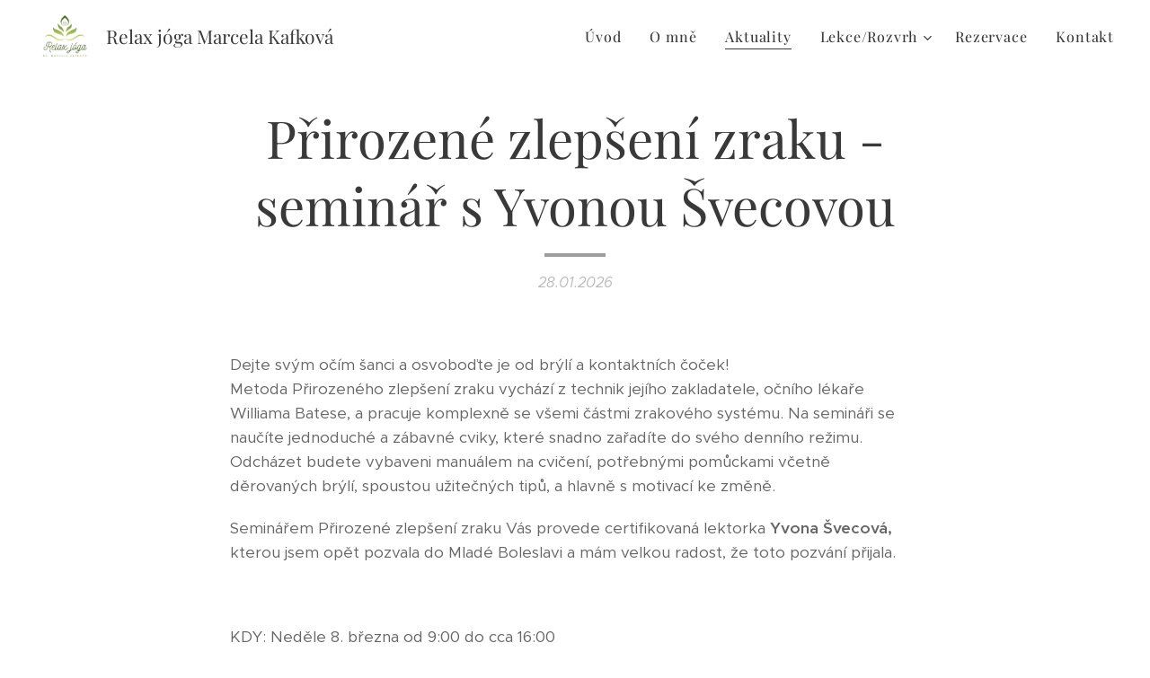

--- FILE ---
content_type: text/html; charset=UTF-8
request_url: https://www.relaxjoga.cz/l/prirozene-zlepseni-zraku-seminar-s-yvonou-svecovou-2/
body_size: 20849
content:
<!DOCTYPE html>
<html class="no-js" prefix="og: https://ogp.me/ns#" lang="cs">
<head><link rel="preconnect" href="https://duyn491kcolsw.cloudfront.net" crossorigin><link rel="preconnect" href="https://fonts.gstatic.com" crossorigin><meta charset="utf-8"><link rel="icon" href="https://duyn491kcolsw.cloudfront.net/files/2d/2di/2div3h.svg?ph=666f314e5b" type="image/svg+xml" sizes="any"><link rel="icon" href="https://duyn491kcolsw.cloudfront.net/files/07/07f/07fzq8.svg?ph=666f314e5b" type="image/svg+xml" sizes="16x16"><link rel="icon" href="https://duyn491kcolsw.cloudfront.net/files/1j/1j3/1j3767.ico?ph=666f314e5b"><link rel="apple-touch-icon" href="https://duyn491kcolsw.cloudfront.net/files/1j/1j3/1j3767.ico?ph=666f314e5b"><link rel="icon" href="https://duyn491kcolsw.cloudfront.net/files/1j/1j3/1j3767.ico?ph=666f314e5b">
    <meta http-equiv="X-UA-Compatible" content="IE=edge">
    <title>Přirozené zlepšení zraku - seminář s Yvonou Švecovou :: Relax joga</title>
    <meta name="viewport" content="width=device-width,initial-scale=1">
    <meta name="msapplication-tap-highlight" content="no">
    
    <link href="https://duyn491kcolsw.cloudfront.net/files/0r/0rk/0rklmm.css?ph=666f314e5b" media="print" rel="stylesheet">
    <link href="https://duyn491kcolsw.cloudfront.net/files/2e/2e5/2e5qgh.css?ph=666f314e5b" media="screen and (min-width:100000em)" rel="stylesheet" data-type="cq" disabled>
    <link rel="stylesheet" href="https://duyn491kcolsw.cloudfront.net/files/41/41k/41kc5i.css?ph=666f314e5b"><link rel="stylesheet" href="https://duyn491kcolsw.cloudfront.net/files/3b/3b2/3b2e8e.css?ph=666f314e5b" media="screen and (min-width:37.5em)"><link rel="stylesheet" href="https://duyn491kcolsw.cloudfront.net/files/2v/2vp/2vpyx8.css?ph=666f314e5b" data-wnd_color_scheme_file=""><link rel="stylesheet" href="https://duyn491kcolsw.cloudfront.net/files/34/34q/34qmjb.css?ph=666f314e5b" data-wnd_color_scheme_desktop_file="" media="screen and (min-width:37.5em)" disabled=""><link rel="stylesheet" href="https://duyn491kcolsw.cloudfront.net/files/4c/4cn/4cnov5.css?ph=666f314e5b" data-wnd_additive_color_file=""><link rel="stylesheet" href="https://duyn491kcolsw.cloudfront.net/files/3d/3dz/3dzb9f.css?ph=666f314e5b" data-wnd_typography_file=""><link rel="stylesheet" href="https://duyn491kcolsw.cloudfront.net/files/01/013/0133ua.css?ph=666f314e5b" data-wnd_typography_desktop_file="" media="screen and (min-width:37.5em)" disabled=""><script>(()=>{let e=!1;const t=()=>{if(!e&&window.innerWidth>=600){for(let e=0,t=document.querySelectorAll('head > link[href*="css"][media="screen and (min-width:37.5em)"]');e<t.length;e++)t[e].removeAttribute("disabled");e=!0}};t(),window.addEventListener("resize",t),"container"in document.documentElement.style||fetch(document.querySelector('head > link[data-type="cq"]').getAttribute("href")).then((e=>{e.text().then((e=>{const t=document.createElement("style");document.head.appendChild(t),t.appendChild(document.createTextNode(e)),import("https://duyn491kcolsw.cloudfront.net/client/js.polyfill/container-query-polyfill.modern.js").then((()=>{let e=setInterval((function(){document.body&&(document.body.classList.add("cq-polyfill-loaded"),clearInterval(e))}),100)}))}))}))})()</script>
<link rel="preload stylesheet" href="https://duyn491kcolsw.cloudfront.net/files/2m/2m8/2m8msc.css?ph=666f314e5b" as="style"><meta name="description" content="Dejte svým očím šanci a osvoboďte je od brýlí a kontaktních čoček!Metoda Přirozeného zlepšení zraku vychází z technik jejího zakladatele, očního lékaře Williama Batese, a pracuje komplexně se všemi částmi zrakového systému. Na semináři se naučíte jednoduché a zábavné cviky, které snadno zařadíte do svého denního režimu. Odcházet budete vybaveni..."><meta name="keywords" content=""><meta name="generator" content="Webnode 2"><meta name="apple-mobile-web-app-capable" content="no"><meta name="apple-mobile-web-app-status-bar-style" content="black"><meta name="format-detection" content="telephone=no">



<meta property="og:url" content="https://relaxjoga.cz/l/prirozene-zlepseni-zraku-seminar-s-yvonou-svecovou-2/"><meta property="og:title" content="Přirozené zlepšení zraku - seminář s Yvonou Švecovou :: Relax joga"><meta property="og:type" content="article"><meta property="og:description" content="Dejte svým očím šanci a osvoboďte je od brýlí a kontaktních čoček!Metoda Přirozeného zlepšení zraku vychází z technik jejího zakladatele, očního lékaře Williama Batese, a pracuje komplexně se všemi částmi zrakového systému. Na semináři se naučíte jednoduché a zábavné cviky, které snadno zařadíte do svého denního režimu. Odcházet budete vybaveni..."><meta property="og:site_name" content="Relax joga"><meta property="og:image" content="https://666f314e5b.clvaw-cdnwnd.com/74bd5b5e3763f624ba5f89b0eb1cd0b5/200000132-b7757b7758/700/YS_photo.jpg?ph=666f314e5b"><meta property="og:article:published_time" content="2026-01-28T00:00:00+0100"><meta property="fb:app_id" content="225951590755638"><meta name="robots" content="index,follow"><link rel="canonical" href="https://www.relaxjoga.cz/l/prirozene-zlepseni-zraku-seminar-s-yvonou-svecovou-2/"><script>window.checkAndChangeSvgColor=function(c){try{var a=document.getElementById(c);if(a){c=[["border","borderColor"],["outline","outlineColor"],["color","color"]];for(var h,b,d,f=[],e=0,m=c.length;e<m;e++)if(h=window.getComputedStyle(a)[c[e][1]].replace(/\s/g,"").match(/^rgb[a]?\(([0-9]{1,3}),([0-9]{1,3}),([0-9]{1,3})/i)){b="";for(var g=1;3>=g;g++)b+=("0"+parseInt(h[g],10).toString(16)).slice(-2);"0"===b.charAt(0)&&(d=parseInt(b.substr(0,2),16),d=Math.max(16,d),b=d.toString(16)+b.slice(-4));f.push(c[e][0]+"="+b)}if(f.length){var k=a.getAttribute("data-src"),l=k+(0>k.indexOf("?")?"?":"&")+f.join("&");a.src!=l&&(a.src=l,a.outerHTML=a.outerHTML)}}}catch(n){}};</script><script>
		window._gtmDataLayer = window._gtmDataLayer || [];
		(function(w,d,s,l,i){w[l]=w[l]||[];w[l].push({'gtm.start':new Date().getTime(),event:'gtm.js'});
		var f=d.getElementsByTagName(s)[0],j=d.createElement(s),dl=l!='dataLayer'?'&l='+l:'';
		j.async=true;j.src='https://www.googletagmanager.com/gtm.js?id='+i+dl;f.parentNode.insertBefore(j,f);})
		(window,document,'script','_gtmDataLayer','GTM-542MMSL');</script></head>
<body class="l wt-blogpost ac-h ac-i ac-n l-default l-d-none b-btn-sq b-btn-s-l b-btn-dso b-btn-bw-1 img-d-n img-t-o img-h-z line-solid b-e-ds lbox-d c-s-s   wnd-fe"><noscript>
				<iframe
				 src="https://www.googletagmanager.com/ns.html?id=GTM-542MMSL"
				 height="0"
				 width="0"
				 style="display:none;visibility:hidden"
				 >
				 </iframe>
			</noscript>

<div class="wnd-page l-page cs-gray ac-689f38 ac-normal t-t-fs-l t-t-fw-m t-t-sp-n t-t-d-s t-s-fs-m t-s-fw-m t-s-sp-n t-s-d-n t-p-fs-m t-p-fw-l t-p-sp-n t-h-fs-m t-h-fw-m t-h-sp-n t-bq-fs-m t-bq-fw-m t-bq-sp-n t-bq-d-q t-btn-fw-l t-nav-fw-l t-pd-fw-l t-nav-tt-n">
    <div class="l-w t cf t-19">
        <div class="l-bg cf">
            <div class="s-bg-l">
                
                
            </div>
        </div>
        <header class="l-h cf">
            <div class="sw cf">
	<div class="sw-c cf"><section data-space="true" class="s s-hn s-hn-default wnd-mt-classic wnd-na-c logo-classic sc-w   wnd-w-max wnd-nh-m wnd-nav-sticky menu-default-underline">
	<div class="s-w">
		<div class="s-o">

			<div class="s-bg">
                <div class="s-bg-l">
                    
                    
                </div>
			</div>

			<div class="h-w h-f wnd-fixed">

				<div class="n-l">
					<div class="s-c menu-nav">
						<div class="logo-block">
							<div class="b b-l logo logo-default logo-nb playfair-display logo-21 b-ls-l wnd-logo-with-text wnd-iar-1-1" id="wnd_LogoBlock_422354720" data-wnd_mvc_type="wnd.fe.LogoBlock">
	<div class="b-l-c logo-content">
		<a class="b-l-link logo-link" href="/home/">

			<div class="b-l-image logo-image">
				<div class="b-l-image-w logo-image-cell">
                    <picture><source type="image/webp" srcset="https://666f314e5b.clvaw-cdnwnd.com/74bd5b5e3763f624ba5f89b0eb1cd0b5/200000179-d68f7d68f8/450/Logo_RELAX_j%C3%B3ga_MK_final-removebg-2-removebg-preview%281%29.webp?ph=666f314e5b 353w, https://666f314e5b.clvaw-cdnwnd.com/74bd5b5e3763f624ba5f89b0eb1cd0b5/200000179-d68f7d68f8/700/Logo_RELAX_j%C3%B3ga_MK_final-removebg-2-removebg-preview%281%29.webp?ph=666f314e5b 353w, https://666f314e5b.clvaw-cdnwnd.com/74bd5b5e3763f624ba5f89b0eb1cd0b5/200000179-d68f7d68f8/Logo_RELAX_j%C3%B3ga_MK_final-removebg-2-removebg-preview%281%29.webp?ph=666f314e5b 353w" sizes="(min-width: 600px) 450px, (min-width: 360px) calc(100vw * 0.8), 100vw" ><img src="https://666f314e5b.clvaw-cdnwnd.com/74bd5b5e3763f624ba5f89b0eb1cd0b5/200000058-a9beea9bef/Logo_RELAX_j%C3%B3ga_MK_final-removebg-2-removebg-preview%281%29.png?ph=666f314e5b" alt="" width="353" height="324" class="wnd-logo-img" ></picture>
				</div>
			</div>

			

			<div class="b-l-br logo-br"></div>

			<div class="b-l-text logo-text-wrapper">
				<div class="b-l-text-w logo-text">
					<span class="b-l-text-c logo-text-cell">Relax jóga Marcela Kafková</span>
				</div>
			</div>

		</a>
	</div>
</div>
						</div>

						<div id="menu-slider">
							<div id="menu-block">
								<nav id="menu"><div class="menu-font menu-wrapper">
	<a href="#" class="menu-close" rel="nofollow" title="Close Menu"></a>
	<ul role="menubar" aria-label="Menu" class="level-1">
		<li role="none" class="wnd-homepage">
			<a class="menu-item" role="menuitem" href="/home/"><span class="menu-item-text">Úvod</span></a>
			
		</li><li role="none">
			<a class="menu-item" role="menuitem" href="/o-mne/"><span class="menu-item-text">O mně</span></a>
			
		</li><li role="none" class="wnd-active-path">
			<a class="menu-item" role="menuitem" href="/aktuality/"><span class="menu-item-text">Aktuality</span></a>
			
		</li><li role="none" class="wnd-with-submenu">
			<a class="menu-item" role="menuitem" href="/lekce-rozvrh/"><span class="menu-item-text">Lekce/Rozvrh</span></a>
			<ul role="menubar" aria-label="Menu" class="level-2">
		<li role="none">
			<a class="menu-item" role="menuitem" href="/relax-joga/"><span class="menu-item-text">Relax jóga</span></a>
			
		</li><li role="none">
			<a class="menu-item" role="menuitem" href="/kraniosakralni-joga/"><span class="menu-item-text">Kraniosakrální jóga</span></a>
			
		</li><li role="none">
			<a class="menu-item" role="menuitem" href="/joga-pro-seniory/"><span class="menu-item-text">Jóga pro seniory</span></a>
			
		</li><li role="none">
			<a class="menu-item" role="menuitem" href="/meditace/"><span class="menu-item-text">Meditace</span></a>
			
		</li>
	</ul>
		</li><li role="none">
			<a class="menu-item" role="menuitem" href="/rozvrh-a-rezervace/"><span class="menu-item-text">Rezervace</span></a>
			
		</li><li role="none">
			<a class="menu-item" role="menuitem" href="/info/"><span class="menu-item-text">Kontakt</span></a>
			
		</li>
	</ul>
	<span class="more-text">Více</span>
</div></nav>
							</div>
						</div>

						<div class="cart-and-mobile">
							
							

							<div id="menu-mobile">
								<a href="#" id="menu-submit"><span></span>Menu</a>
							</div>
						</div>

					</div>
				</div>

			</div>

		</div>
	</div>
</section></div>
</div>
        </header>
        <main class="l-m cf">
            <div class="sw cf">
	<div class="sw-c cf"><section data-space="true" class="s s-hm s-hm-bdh s-bdh cf sc-w   wnd-w-default wnd-s-normal wnd-h-auto wnd-nh-m wnd-p-cc hn-default">
    <div class="s-w cf">
	    <div class="s-o cf">
	        <div class="s-bg cf">
                <div class="s-bg-l">
                    
                    
                </div>
	        </div>
	        <div class="h-c s-c cf">
		        <div class="s-bdh-c b b-s-l b-s-r b-cs cf">
			        <div class="s-bdh-w">
			            <h1 class="s-bdh-t"><div class="ld">
	<span class="ld-c">Přirozené zlepšení zraku - seminář s Yvonou Švecovou</span>
</div></h1>
			            <span class="s-bdh-d"><div class="ld">
	<span class="ld-c">28.01.2026</span>
</div></span>
			        </div>
		        </div>
	        </div>
	    </div>
    </div>
</section><section class="s s-basic cf sc-w   wnd-w-default wnd-s-normal wnd-h-auto" data-wnd_brightness="0" data-wnd_last_section>
	<div class="s-w cf">
		<div class="s-o s-fs cf">
			<div class="s-bg cf">
				<div class="s-bg-l">
                    
					
				</div>
			</div>
			<div class="s-c s-fs cf">
				<div class="ez cf wnd-no-cols">
	<div class="ez-c"><div class="b b-text cf">
	<div class="b-c b-text-c b-s b-s-t60 b-s-b60 b-cs cf"><p>Dejte svým očím šanci a osvoboďte je od brýlí a kontaktních čoček!<br>Metoda
 Přirozeného zlepšení zraku vychází z technik jejího zakladatele, očního
 lékaře Williama Batese, a pracuje komplexně se všemi částmi zrakového 
systému. Na semináři se naučíte jednoduché a zábavné cviky, které snadno
 zařadíte do svého denního režimu. Odcházet budete vybaveni manuálem na 
cvičení, potřebnými pomůckami včetně děrovaných brýlí, spoustou 
užitečných tipů, a hlavně s motivací ke změně.</p><div><p>Seminářem Přirozené zlepšení zraku Vás provede certifikovaná lektorka <strong>Yvona 
Švecová,</strong> kterou jsem opět pozvala do Mladé Boleslavi a mám velkou radost, že 
toto pozvání přijala.
</p></div><div><p><br></p></div><div><p>KDY: Neděle 8. března od 9:00 do cca 16:00<br></p></div><div>KDE: Sál H71, Havlíčkova 71, Mladá Boleslav</div></div>
</div><div class="b-img b-img-default b b-s cf wnd-orientation-landscape wnd-type-image img-s-n" style="margin-left:11.64%;margin-right:11.64%;" id="wnd_ImageBlock_121487684">
	<div class="b-img-w">
		<div class="b-img-c" style="padding-bottom:66.75%;text-align:center;">
            <picture><source type="image/webp" srcset="https://666f314e5b.clvaw-cdnwnd.com/74bd5b5e3763f624ba5f89b0eb1cd0b5/200000133-126c1126c2/450/YS_photo.webp?ph=666f314e5b 450w, https://666f314e5b.clvaw-cdnwnd.com/74bd5b5e3763f624ba5f89b0eb1cd0b5/200000133-126c1126c2/700/YS_photo.webp?ph=666f314e5b 700w, https://666f314e5b.clvaw-cdnwnd.com/74bd5b5e3763f624ba5f89b0eb1cd0b5/200000133-126c1126c2/YS_photo.webp?ph=666f314e5b 800w" sizes="100vw" ><img id="wnd_ImageBlock_121487684_img" src="https://666f314e5b.clvaw-cdnwnd.com/74bd5b5e3763f624ba5f89b0eb1cd0b5/200000132-b7757b7758/YS_photo.jpg?ph=666f314e5b" alt="" width="800" height="534" loading="lazy" style="top:0%;left:0%;width:100%;height:100%;position:absolute;" ></picture>
			</div>
		
	</div>
</div><div class="b b-text cf">
	<div class="b-c b-text-c b-s b-s-t60 b-s-b60 b-cs cf"><p>Více informací o lektorce a semináři najdete na odkazu <a href="https://www.jogasyvonou.cz/akce-prirozene-zlepseni-zraku-4/" target="_blank">zde</a>, kde je možné se také přes formulář přihlásit.<br></p><p>Rezervace
 místa předem nutná, v ceně semináře jsou veškeré pomůcky pro domácí 
praxi, kapacita míst omezena, max. pro 15 účastníků. <br></p><p>Seminář se uskuteční při minimálním počtu 6ti přihlášených účastníků.<br></p><p>Těšíme se na setkání.  
</p>
</div>
</div><div class="b b-text cf">
	<div class="b-c b-text-c b-s b-s-t60 b-s-b60 b-cs cf"><h3>Přihlášení přes formulář zde: </h3></div>
</div><div class="form b b-s b-form-default f-rh-normal f-rg-normal f-br-none default cf">
	<form action="" method="post">

		<fieldset class="form-fieldset">
			<div><div class="form-input form-text cf wnd-form-field wnd-required">
	<label for="field-wnd_ShortTextField_815996322"><span class="it b link">
	<span class="it-c">Jméno a příjmení</span>
</span></label>
	<input id="field-wnd_ShortTextField_815996322" name="wnd_ShortTextField_815996322" required value="" type="text" maxlength="150">
</div><div class="form-input form-tel cf wnd-form-field wnd-required">
	<label for="field-wnd_PhoneField_704405316"><span class="it b link">
	<span class="it-c">Telefonní číslo</span>
</span></label>
	<input id="field-wnd_PhoneField_704405316" name="wnd_PhoneField_704405316" required value="" type="tel" pattern="[\.\+\-\(\)0-9 ]+">
</div><div class="form-input form-email cf wnd-form-field wnd-required">
	<label for="field-wnd_EmailField_325492584"><span class="it b link">
	<span class="it-c">E-mail</span>
</span></label>
	<input id="field-wnd_EmailField_325492584" name="wnd_EmailField_325492584" required value="@" type="email" maxlength="255">
</div><div class="form-input form-select cf wnd-form-field wnd-required">
	<label for="field-wnd_SelectboxField_862103841"><span class="it b link">
	<span class="it-c">Vybrat z možností</span>
</span></label>
	<div class="select">
		<select id="field-wnd_SelectboxField_862103841" name="wnd_SelectboxField_862103841" required>
			<option value="0">Přirozené zlepšení zraku 8.3.2026 - přihlášení</option><option value="1">Obličejová jóga 8.3.2026 - přihlášení</option>
		</select>
	</div>
</div><div class="form-input form-textarea cf wnd-form-field">
	<label for="field-wnd_LongTextField_224525224"><span class="it b link">
	<span class="it-c">Zpráva</span>
</span></label>
	<textarea rows="5" id="field-wnd_LongTextField_224525224" name="wnd_LongTextField_224525224"></textarea>
</div><div class="form-input form-group form-checkbox-simple cf wnd-form-field wnd-required">
	<div class="form-group-content cf">
		<div class="form-group-content-simple cf">
			<div class="form-input form-checkbox cf">
				<label for="field-wnd_CheckboxField_438272015"><span class="it b link">
	<span class="it-c">Souhlasím se zpracováním osobních údajů&nbsp;</span>
</span></label>
				<input id="field-wnd_CheckboxField_438272015" name="wnd_CheckboxField_438272015" required value="1" type="checkbox">
				<div class="checkbox"></div>
			</div>
		</div>
	</div>
</div></div>
		</fieldset>

		

		<div class="form-submit b-btn cf b-btn-1">
			<button class="b-btn-l" type="submit" name="send" value="wnd_FormBlock_775395923">
				<span class="form-submit-text b-btn-t">Odeslat</span>
			</button>
		</div>

	</form>

    

    
</div><div class="b-img b-img-default b b-s cf wnd-orientation-portrait wnd-type-image img-s-n" style="margin-left:12.74%;margin-right:12.74%;" id="wnd_ImageBlock_8649">
	<div class="b-img-w">
		<div class="b-img-c" style="padding-bottom:141.85%;text-align:center;">
            <picture><source type="image/webp" srcset="https://666f314e5b.clvaw-cdnwnd.com/74bd5b5e3763f624ba5f89b0eb1cd0b5/200000406-5db115db14/450/Zrak%2C%20MB%2C%2023.2.2025-1.webp?ph=666f314e5b 317w, https://666f314e5b.clvaw-cdnwnd.com/74bd5b5e3763f624ba5f89b0eb1cd0b5/200000406-5db115db14/700/Zrak%2C%20MB%2C%2023.2.2025-1.webp?ph=666f314e5b 493w, https://666f314e5b.clvaw-cdnwnd.com/74bd5b5e3763f624ba5f89b0eb1cd0b5/200000406-5db115db14/Zrak%2C%20MB%2C%2023.2.2025-1.webp?ph=666f314e5b 1166w" sizes="100vw" ><img id="wnd_ImageBlock_8649_img" src="https://666f314e5b.clvaw-cdnwnd.com/74bd5b5e3763f624ba5f89b0eb1cd0b5/200000405-4b2f14b2f4/Zrak%2C%20MB%2C%2023.2.2025-1.png?ph=666f314e5b" alt="" width="1166" height="1654" loading="lazy" style="top:0%;left:0%;width:100%;height:100%;position:absolute;" ></picture>
			</div>
		
	</div>
</div></div>
</div>
			</div>
		</div>
	</div>
</section></div>
</div>
<div class="s-bdf b-s b-s-t200 b-cs " data-wnd_social_buttons="true">
	<div class="s-bdf-share b-s-b200"><div id="fb-root"></div><script src="https://connect.facebook.net/cs_CZ/sdk.js#xfbml=1&amp;version=v5.0&amp;appId=225951590755638&amp;autoLogAppEvents=1" async defer crossorigin="anonymous"></script><div style="margin-right: 20px" class="fb-share-button" data-href="https://www.relaxjoga.cz/l/prirozene-zlepseni-zraku-seminar-s-yvonou-svecovou-2/" data-layout="button" data-size="large"><a class="fb-xfbml-parse-ignore" target="_blank" href="https://www.facebook.com/sharer/sharer.php?u=https%3A%2F%2Fwww.relaxjoga.cz%2Fl%2Fprirozene-zlepseni-zraku-seminar-s-yvonou-svecovou-2%2F&amp;src=sdkpreparse">Share</a></div><a href="https://twitter.com/share" class="twitter-share-button" data-size="large">Tweet</a><script>window.twttr=function(t,e,r){var n,i=t.getElementsByTagName(e)[0],w=window.twttr||{};return t.getElementById(r)?w:((n=t.createElement(e)).id=r,n.src="https://platform.twitter.com/widgets.js",i.parentNode.insertBefore(n,i),w._e=[],w.ready=function(t){w._e.push(t)},w)}(document,"script","twitter-wjs");</script></div>
	<div class="s-bdf-comments"><div id="wnd-fb-comments" class="fb-comments" data-href="https://www.relaxjoga.cz/l/prirozene-zlepseni-zraku-seminar-s-yvonou-svecovou-2/" data-numposts="5" data-colorscheme="light"></div></div>
	<div class="s-bdf-html"></div>
</div>

        </main>
        <footer class="l-f cf">
            <div class="sw cf">
	<div class="sw-c cf"><section data-wn-border-element="s-f-border" class="s s-f s-f-basic s-f-simple sc-d   wnd-w-default wnd-s-higher">
	<div class="s-w">
		<div class="s-o">
			<div class="s-bg">
                <div class="s-bg-l">
                    
                    
                </div>
			</div>
			<div class="s-c s-f-l-w s-f-border">
				<div class="s-f-l b-s b-s-t0 b-s-b0">
					<div class="s-f-l-c s-f-l-c-first">
						<div class="s-f-cr"><span class="it b link">
	<span class="it-c">© 2024 <strong>Relax jóga MK - </strong>lektorka jógy.&nbsp;Všechna práva vyhrazena.</span>
</span></div>
						<div class="s-f-sf">
                            <span class="sf b">
<span class="sf-content sf-c link">Vytvořeno službou <a href="https://www.webnode.cz/?utm_source=text&utm_medium=footer&utm_content=wnd2&utm_campaign=signature" rel="noopener nofollow" target="_blank">Webnode</a></span>
</span>
                            
                            
                            
                            
                        </div>
					</div>
					<div class="s-f-l-c s-f-l-c-last">
						<div class="s-f-lang lang-select cf">
	
</div>
					</div>
                    <div class="s-f-l-c s-f-l-c-currency">
                        <div class="s-f-ccy ccy-select cf">
	
</div>
                    </div>
				</div>
			</div>
		</div>
	</div>
</section></div>
</div>
        </footer>
    </div>
    
</div>


<script src="https://duyn491kcolsw.cloudfront.net/files/3e/3em/3eml8v.js?ph=666f314e5b" crossorigin="anonymous" type="module"></script><script>document.querySelector(".wnd-fe")&&[...document.querySelectorAll(".c")].forEach((e=>{const t=e.querySelector(".b-text:only-child");t&&""===t.querySelector(".b-text-c").innerText&&e.classList.add("column-empty")}))</script>


<script src="https://duyn491kcolsw.cloudfront.net/client.fe/js.compiled/lang.cz.2097.js?ph=666f314e5b" crossorigin="anonymous"></script><script src="https://duyn491kcolsw.cloudfront.net/client.fe/js.compiled/compiled.multi.2-2203.js?ph=666f314e5b" crossorigin="anonymous"></script><script>var wnd = wnd || {};wnd.$data = {"image_content_items":{"wnd_ThumbnailBlock_1":{"id":"wnd_ThumbnailBlock_1","type":"wnd.pc.ThumbnailBlock"},"wnd_Section_default_296861557":{"id":"wnd_Section_default_296861557","type":"wnd.pc.Section"},"wnd_ImageBlock_121487684":{"id":"wnd_ImageBlock_121487684","type":"wnd.pc.ImageBlock"},"wnd_ImageBlock_8649":{"id":"wnd_ImageBlock_8649","type":"wnd.pc.ImageBlock"},"wnd_LogoBlock_422354720":{"id":"wnd_LogoBlock_422354720","type":"wnd.pc.LogoBlock"},"wnd_FooterSection_footer_498826085":{"id":"wnd_FooterSection_footer_498826085","type":"wnd.pc.FooterSection"}},"svg_content_items":{"wnd_ImageBlock_121487684":{"id":"wnd_ImageBlock_121487684","type":"wnd.pc.ImageBlock"},"wnd_ImageBlock_8649":{"id":"wnd_ImageBlock_8649","type":"wnd.pc.ImageBlock"},"wnd_LogoBlock_422354720":{"id":"wnd_LogoBlock_422354720","type":"wnd.pc.LogoBlock"}},"content_items":[],"eshopSettings":{"ESHOP_SETTINGS_DISPLAY_PRICE_WITHOUT_VAT":false,"ESHOP_SETTINGS_DISPLAY_ADDITIONAL_VAT":false,"ESHOP_SETTINGS_DISPLAY_SHIPPING_COST":false},"project_info":{"isMultilanguage":false,"isMulticurrency":false,"eshop_tax_enabled":"1","country_code":"","contact_state":null,"eshop_tax_type":"VAT","eshop_discounts":false,"graphQLURL":"https:\/\/relaxjoga.cz\/servers\/graphql\/","iubendaSettings":{"cookieBarCode":"","cookiePolicyCode":"","privacyPolicyCode":"","termsAndConditionsCode":""}}};</script><script>wnd.$system = {"fileSystemType":"aws_s3","localFilesPath":"https:\/\/www.relaxjoga.cz\/_files\/","awsS3FilesPath":"https:\/\/666f314e5b.clvaw-cdnwnd.com\/74bd5b5e3763f624ba5f89b0eb1cd0b5\/","staticFiles":"https:\/\/duyn491kcolsw.cloudfront.net\/files","isCms":false,"staticCDNServers":["https:\/\/duyn491kcolsw.cloudfront.net\/"],"fileUploadAllowExtension":["jpg","jpeg","jfif","png","gif","bmp","ico","svg","webp","tiff","pdf","doc","docx","ppt","pptx","pps","ppsx","odt","xls","xlsx","txt","rtf","mp3","wma","wav","ogg","amr","flac","m4a","3gp","avi","wmv","mov","mpg","mkv","mp4","mpeg","m4v","swf","gpx","stl","csv","xml","txt","dxf","dwg","iges","igs","step","stp"],"maxUserFormFileLimit":4194304,"frontendLanguage":"cz","backendLanguage":"cz","frontendLanguageId":"1","page":{"id":50000001,"identifier":"l","template":{"id":200000063,"styles":{"typography":"t-19_new","scheme":"cs-gray","additiveColor":"ac-689f38 ac-normal","acHeadings":true,"acSubheadings":false,"acIcons":true,"acOthers":false,"acMenu":true,"imageStyle":"img-d-n","imageHover":"img-h-z","imageTitle":"img-t-o","buttonStyle":"b-btn-sq","buttonSize":"b-btn-s-l","buttonDecoration":"b-btn-dso","buttonBorders":"b-btn-bw-1","lineStyle":"line-solid","eshopGridItemStyle":"b-e-ds","formStyle":"default","menuType":"","menuStyle":"menu-default-underline","lightboxStyle":"lbox-d","columnSpaces":"c-s-s","sectionWidth":"wnd-w-default","sectionSpace":"wnd-s-normal","layoutType":"l-default","layoutDecoration":"l-d-none","background":{"default":null},"backgroundSettings":{"default":""},"buttonWeight":"t-btn-fw-l","productWeight":"t-pd-fw-l","menuWeight":"t-nav-fw-l","headerBarStyle":"","typoTitleSizes":"t-t-fs-l","typoTitleWeights":"t-t-fw-m","typoTitleSpacings":"t-t-sp-n","typoTitleDecorations":"t-t-d-s","typoHeadingSizes":"t-h-fs-m","typoHeadingWeights":"t-h-fw-m","typoHeadingSpacings":"t-h-sp-n","typoSubtitleSizes":"t-s-fs-m","typoSubtitleWeights":"t-s-fw-m","typoSubtitleSpacings":"t-s-sp-n","typoSubtitleDecorations":"t-s-d-n","typoParagraphSizes":"t-p-fs-m","typoParagraphWeights":"t-p-fw-l","typoParagraphSpacings":"t-p-sp-n","typoBlockquoteSizes":"t-bq-fs-m","typoBlockquoteWeights":"t-bq-fw-m","typoBlockquoteSpacings":"t-bq-sp-n","typoBlockquoteDecorations":"t-bq-d-q","menuTextTransform":"t-nav-tt-n","headerType":"editzone","searchStyle":""}},"layout":"blog_detail","name":"P\u0159irozen\u00e9 zlep\u0161en\u00ed zraku - semin\u00e1\u0159 s Yvonou \u0160vecovou","html_title":"","language":"cz","langId":1,"isHomepage":false,"meta_description":"","meta_keywords":"","header_code":null,"footer_code":null,"styles":null,"countFormsEntries":[]},"listingsPrefix":"\/l\/","productPrefix":"\/p\/","cartPrefix":"\/cart\/","checkoutPrefix":"\/checkout\/","searchPrefix":"\/search\/","isCheckout":false,"isEshop":false,"hasBlog":true,"isProductDetail":false,"isListingDetail":true,"listing_page":{"id":200000001,"template_id":50000000,"link":"\/aktuality\/","identifier":"prirozene-zlepseni-zraku-seminar-s-yvonou-svecovou-2"},"hasEshopAnalytics":false,"gTagId":null,"gAdsId":null,"format":{"be":{"DATE_TIME":{"mask":"%d.%m.%Y %H:%M","regexp":"^(((0?[1-9]|[1,2][0-9]|3[0,1])\\.(0?[1-9]|1[0-2])\\.[0-9]{1,4})(( [0-1][0-9]| 2[0-3]):[0-5][0-9])?|(([0-9]{4}(0[1-9]|1[0-2])(0[1-9]|[1,2][0-9]|3[0,1])(0[0-9]|1[0-9]|2[0-3])[0-5][0-9][0-5][0-9])))?$"},"DATE":{"mask":"%d.%m.%Y","regexp":"^((0?[1-9]|[1,2][0-9]|3[0,1])\\.(0?[1-9]|1[0-2])\\.[0-9]{1,4})$"},"CURRENCY":{"mask":{"point":",","thousands":" ","decimals":2,"mask":"%s","zerofill":true,"ignoredZerofill":true}}},"fe":{"DATE_TIME":{"mask":"%d.%m.%Y %H:%M","regexp":"^(((0?[1-9]|[1,2][0-9]|3[0,1])\\.(0?[1-9]|1[0-2])\\.[0-9]{1,4})(( [0-1][0-9]| 2[0-3]):[0-5][0-9])?|(([0-9]{4}(0[1-9]|1[0-2])(0[1-9]|[1,2][0-9]|3[0,1])(0[0-9]|1[0-9]|2[0-3])[0-5][0-9][0-5][0-9])))?$"},"DATE":{"mask":"%d.%m.%Y","regexp":"^((0?[1-9]|[1,2][0-9]|3[0,1])\\.(0?[1-9]|1[0-2])\\.[0-9]{1,4})$"},"CURRENCY":{"mask":{"point":",","thousands":" ","decimals":2,"mask":"%s","zerofill":true,"ignoredZerofill":true}}}},"e_product":null,"listing_item":{"id":200000338,"name":"P\u0159irozen\u00e9 zlep\u0161en\u00ed zraku - semin\u00e1\u0159 s Yvonou \u0160vecovou","identifier":"prirozene-zlepseni-zraku-seminar-s-yvonou-svecovou-2","date":"20260128204026","meta_description":"","meta_keywords":"","html_title":"","styles":null,"content_items":{"wnd_PerexBlock_1":{"type":"wnd.pc.PerexBlock","id":"wnd_PerexBlock_1","context":"page","text":"\u003Cp\u003EDejte sv\u00fdm o\u010d\u00edm \u0161anci a osvobo\u010fte je od br\u00fdl\u00ed a kontaktn\u00edch \u010do\u010dek!\u003Cbr\u003EMetoda P\u0159irozen\u00e9ho zlep\u0161en\u00ed zraku vych\u00e1z\u00ed z technik jej\u00edho zakladatele, o\u010dn\u00edho l\u00e9ka\u0159e Williama Batese, a pracuje komplexn\u011b se v\u0161emi \u010d\u00e1stmi zrakov\u00e9ho syst\u00e9mu. Na semin\u00e1\u0159i se nau\u010d\u00edte jednoduch\u00e9 a z\u00e1bavn\u00e9 cviky, kter\u00e9 snadno za\u0159ad\u00edte do sv\u00e9ho denn\u00edho re\u017eimu. Odch\u00e1zet budete vybaveni...\u003C\/p\u003E"},"wnd_ThumbnailBlock_1":{"type":"wnd.pc.ThumbnailBlock","id":"wnd_ThumbnailBlock_1","context":"page","style":{"background":{"default":{"default":"wnd-background-image"},"overlays":[]},"backgroundSettings":{"default":{"default":{"id":200000132,"src":"200000132-b7757b7758\/YS_photo.jpg","dataType":"filesystem_files","width":800,"height":534,"mediaType":"myImages","mime":"image\/jpeg","alternatives":{"image\/webp":{"id":200000133,"src":"200000133-126c1126c2\/YS_photo.webp","dataType":"filesystem_files","width":800,"height":534,"mime":"image\/webp"}}}}}},"refs":{"filesystem_files":[{"filesystem_files.id":200000132}]}},"wnd_SectionWrapper_1_main":{"type":"wnd.pc.SectionWrapper","id":"wnd_SectionWrapper_1_main","context":"page","content":["wnd_BlogDetailHeaderSection_blog_detail_header_275044739","wnd_Section_default_296861557"]},"wnd_BlogDetailHeaderSection_blog_detail_header_275044739":{"type":"wnd.pc.BlogDetailHeaderSection","contentIdentifier":"blog_detail_header","id":"wnd_BlogDetailHeaderSection_blog_detail_header_275044739","context":"page","content":{"default":["wnd_ListingDataBlock_272716770","wnd_ListingDataBlock_804921209"],"default_box":["wnd_ListingDataBlock_272716770","wnd_ListingDataBlock_804921209"]},"contentMap":{"wnd.pc.ListingDataBlock":{"name":"wnd_ListingDataBlock_272716770","date":"wnd_ListingDataBlock_804921209"}},"style":{"sectionColor":{"default":"sc-w"}},"variant":{"default":"default"}},"wnd_ListingDataBlock_272716770":{"type":"wnd.pc.ListingDataBlock","id":"wnd_ListingDataBlock_272716770","context":"page","refDataType":"listing_items","refDataKey":"listing_items.name","refDataId":200000061},"wnd_ListingDataBlock_804921209":{"type":"wnd.pc.ListingDataBlock","id":"wnd_ListingDataBlock_804921209","context":"page","refDataType":"listing_items","refDataKey":"listing_items.date","refDataId":200000061},"wnd_Section_default_296861557":{"type":"wnd.pc.Section","contentIdentifier":"default","id":"wnd_Section_default_296861557","context":"page","content":{"default":["wnd_EditZone_735937050"],"default_box":["wnd_EditZone_735937050"]},"contentMap":{"wnd.pc.EditZone":{"master-01":"wnd_EditZone_735937050"}},"style":{"sectionColor":{"default":"sc-w"},"sectionWidth":{"default":"wnd-w-default"},"sectionSpace":{"default":"wnd-s-normal"},"sectionHeight":{"default":"wnd-h-auto"},"sectionPosition":{"default":"wnd-p-cc"}},"variant":{"default":"default"}},"wnd_EditZone_735937050":{"type":"wnd.pc.EditZone","id":"wnd_EditZone_735937050","context":"page","content":["wnd_TextBlock_937230756","wnd_ImageBlock_121487684","wnd_TextBlock_32444858","wnd_TextBlock_2910","wnd_FormBlock_775395923","wnd_ImageBlock_8649"]},"wnd_TextBlock_937230756":{"type":"wnd.pc.TextBlock","id":"wnd_TextBlock_937230756","context":"page","code":"\u003Cp\u003EDejte sv\u00fdm o\u010d\u00edm \u0161anci a osvobo\u010fte je od br\u00fdl\u00ed a kontaktn\u00edch \u010do\u010dek!\u003Cbr\u003EMetoda\n P\u0159irozen\u00e9ho zlep\u0161en\u00ed zraku vych\u00e1z\u00ed z technik jej\u00edho zakladatele, o\u010dn\u00edho\n l\u00e9ka\u0159e Williama Batese, a pracuje komplexn\u011b se v\u0161emi \u010d\u00e1stmi zrakov\u00e9ho \nsyst\u00e9mu. Na semin\u00e1\u0159i se nau\u010d\u00edte jednoduch\u00e9 a z\u00e1bavn\u00e9 cviky, kter\u00e9 snadno\n za\u0159ad\u00edte do sv\u00e9ho denn\u00edho re\u017eimu. Odch\u00e1zet budete vybaveni manu\u00e1lem na \ncvi\u010den\u00ed, pot\u0159ebn\u00fdmi pom\u016fckami v\u010detn\u011b d\u011brovan\u00fdch br\u00fdl\u00ed, spoustou \nu\u017eite\u010dn\u00fdch tip\u016f, a hlavn\u011b s motivac\u00ed ke zm\u011bn\u011b.\u003C\/p\u003E\u003Cdiv\u003E\u003Cp\u003ESemin\u00e1\u0159em P\u0159irozen\u00e9 zlep\u0161en\u00ed zraku V\u00e1s provede certifikovan\u00e1 lektorka \u003Cstrong\u003EYvona \n\u0160vecov\u00e1,\u003C\/strong\u003E kterou jsem op\u011bt pozvala do Mlad\u00e9 Boleslavi a m\u00e1m velkou radost, \u017ee \ntoto pozv\u00e1n\u00ed p\u0159ijala.\n\u003C\/p\u003E\u003C\/div\u003E\u003Cdiv\u003E\u003Cp\u003E\u003Cbr\u003E\u003C\/p\u003E\u003C\/div\u003E\u003Cdiv\u003E\u003Cp\u003EKDY: Ned\u011ble 8. b\u0159ezna od 9:00 do cca 16:00\u003Cbr\u003E\u003C\/p\u003E\u003C\/div\u003E\u003Cdiv\u003EKDE: S\u00e1l H71, Havl\u00ed\u010dkova 71, Mlad\u00e1 Boleslav\u003C\/div\u003E"},"wnd_ImageBlock_121487684":{"type":"wnd.pc.ImageBlock","id":"wnd_ImageBlock_121487684","context":"page","variant":"default","description":"","link":"","style":{"paddingBottom":66.75,"margin":{"left":11.64,"right":11.64},"float":"","clear":"none","width":50},"shape":"img-s-n","image":{"id":200000132,"dataType":"filesystem_files","style":{"left":0,"top":0,"width":100,"height":100},"ratio":{"horizontal":2,"vertical":2},"size":{"width":800,"height":534},"src":"200000132-b7757b7758\/YS_photo.jpg","mime":"image\/jpeg","alternatives":{"image\/webp":{"id":200000133,"src":"200000133-126c1126c2\/YS_photo.webp","dataType":"filesystem_files","mime":"image\/webp","size":{"width":800,"height":534}}}},"refs":{"filesystem_files":[{"filesystem_files.id":200000132}]}},"wnd_TextBlock_32444858":{"type":"wnd.pc.TextBlock","id":"wnd_TextBlock_32444858","context":"page","code":"\u003Cp\u003EV\u00edce informac\u00ed o lektorce a semin\u00e1\u0159i najdete na odkazu \u003Ca href=\u0022https:\/\/www.jogasyvonou.cz\/akce-prirozene-zlepseni-zraku-4\/\u0022 target=\u0022_blank\u0022\u003Ezde\u003C\/a\u003E, kde je mo\u017en\u00e9 se tak\u00e9 p\u0159es formul\u00e1\u0159 p\u0159ihl\u00e1sit.\u003Cbr\u003E\u003C\/p\u003E\u003Cp\u003ERezervace\n m\u00edsta p\u0159edem nutn\u00e1, v cen\u011b semin\u00e1\u0159e jsou ve\u0161ker\u00e9 pom\u016fcky pro dom\u00e1c\u00ed \npraxi, kapacita m\u00edst omezena, max. pro 15 \u00fa\u010dastn\u00edk\u016f. \u003Cbr\u003E\u003C\/p\u003E\u003Cp\u003ESemin\u00e1\u0159 se uskute\u010dn\u00ed p\u0159i minim\u00e1ln\u00edm po\u010dtu 6ti p\u0159ihl\u00e1\u0161en\u00fdch \u00fa\u010dastn\u00edk\u016f.\u003Cbr\u003E\u003C\/p\u003E\u003Cp\u003ET\u011b\u0161\u00edme se na setk\u00e1n\u00ed.  \n\u003C\/p\u003E\n"},"wnd_ImageBlock_8649":{"type":"wnd.pc.ImageBlock","id":"wnd_ImageBlock_8649","context":"page","variant":"default","description":"","link":"","style":{"paddingBottom":141.85,"margin":{"left":12.74,"right":12.74},"float":"","clear":"none","width":50},"shape":"img-s-n","image":{"id":200000405,"dataType":"filesystem_files","style":{"left":0,"top":0,"width":100,"height":100,"position":"absolute"},"ratio":{"horizontal":2,"vertical":2},"size":{"width":1166,"height":1654},"src":"200000405-4b2f14b2f4\/Zrak, MB, 23.2.2025-1.png","mime":"image\/png","alternatives":{"image\/webp":{"id":200000406,"src":"200000406-5db115db14\/Zrak, MB, 23.2.2025-1.webp","dataType":"filesystem_files","mime":"image\/webp","size":{"width":1166,"height":1654}}}},"refs":{"filesystem_files":[{"filesystem_files.id":200000405}]}},"wnd_TextBlock_2910":{"id":"wnd_TextBlock_2910","context":"page","code":"\u003Ch3\u003EP\u0159ihl\u00e1\u0161en\u00ed p\u0159es formul\u00e1\u0159 zde: \u003C\/h3\u003E","type":"wnd.pc.TextBlock"},"wnd_FormBlock_775395923":{"type":"wnd.pc.FormBlock","id":"wnd_FormBlock_775395923","context":"page","contentMap":{"wnd.pc.FormFieldsetBlock":{"fieldset":"wnd_FormFieldsetBlock_300072744"},"wnd.pc.FormSubmitBlock":{"submit":"wnd_FormSubmitBlock_739705386"}},"action":{"type":"message","message":"","target":""},"email":"cvicenismarci@gmail.com","variant":"default","content":{"default":["wnd_FormFieldsetBlock_300072744","wnd_FormSubmitBlock_739705386"],"rounded":["wnd_FormFieldsetBlock_300072744","wnd_FormSubmitBlock_739705386"],"light":["wnd_FormFieldsetBlock_300072744","wnd_FormSubmitBlock_739705386"]}},"wnd_FormFieldsetBlock_300072744":{"type":"wnd.pc.FormFieldsetBlock","id":"wnd_FormFieldsetBlock_300072744","context":"page","content":["wnd_ShortTextField_815996322","wnd_PhoneField_704405316","wnd_EmailField_325492584","wnd_SelectboxField_862103841","wnd_LongTextField_224525224","wnd_CheckboxField_438272015"]},"wnd_ShortTextField_815996322":{"type":"wnd.pc.ShortTextField","id":"wnd_ShortTextField_815996322","context":"page","contentMap":{"wnd.pc.InlineTextBlock":{"label":"wnd_InlineTextBlock_701834811"}},"required":true,"content":{"default":["wnd_InlineTextBlock_701834811"],"rounded":["wnd_InlineTextBlock_701834811"],"light":["wnd_InlineTextBlock_701834811"]}},"wnd_InlineTextBlock_701834811":{"type":"wnd.pc.InlineTextBlock","id":"wnd_InlineTextBlock_701834811","context":"page","code":"Jm\u00e9no a p\u0159\u00edjmen\u00ed","style":[]},"wnd_EmailField_325492584":{"type":"wnd.pc.EmailField","id":"wnd_EmailField_325492584","context":"page","contentMap":{"wnd.pc.InlineTextBlock":{"label":"wnd_InlineTextBlock_250833370"}},"required":true,"value":"@","content":{"default":["wnd_InlineTextBlock_250833370"],"rounded":["wnd_InlineTextBlock_250833370"],"light":["wnd_InlineTextBlock_250833370"]}},"wnd_InlineTextBlock_250833370":{"type":"wnd.pc.InlineTextBlock","id":"wnd_InlineTextBlock_250833370","context":"page","code":"E-mail","style":[]},"wnd_LongTextField_224525224":{"type":"wnd.pc.LongTextField","id":"wnd_LongTextField_224525224","context":"page","contentMap":{"wnd.pc.InlineTextBlock":{"label":"wnd_InlineTextBlock_756133257"}},"required":false,"variant":"default","content":{"default":["wnd_InlineTextBlock_756133257"],"rounded":["wnd_InlineTextBlock_756133257"],"light":["wnd_InlineTextBlock_756133257"]}},"wnd_InlineTextBlock_756133257":{"type":"wnd.pc.InlineTextBlock","id":"wnd_InlineTextBlock_756133257","context":"page","code":"Zpr\u00e1va","style":[]},"wnd_FormSubmitBlock_739705386":{"type":"wnd.pc.FormSubmitBlock","id":"wnd_FormSubmitBlock_739705386","context":"page","style":{"cssClasses":{"size":"","color":"b-btn-1"}},"code":"Odeslat"},"wnd_PhoneField_704405316":{"type":"wnd.pc.PhoneField","id":"wnd_PhoneField_704405316","context":"page","contentMap":{"wnd.pc.InlineTextBlock":{"label":"wnd_InlineTextBlock_61593878"}},"required":true,"variant":"default","content":{"default":["wnd_InlineTextBlock_61593878"],"rounded":["wnd_InlineTextBlock_61593878"],"light":["wnd_InlineTextBlock_61593878"]}},"wnd_InlineTextBlock_61593878":{"type":"wnd.pc.InlineTextBlock","id":"wnd_InlineTextBlock_61593878","context":"page","code":"Telefonn\u00ed \u010d\u00edslo","style":[]},"wnd_SelectboxField_862103841":{"type":"wnd.pc.SelectboxField","id":"wnd_SelectboxField_862103841","context":"page","contentMap":{"wnd.pc.InlineTextBlock":{"label":"wnd_InlineTextBlock_744443938"}},"required":true,"items":["P\u0159irozen\u00e9 zlep\u0161en\u00ed zraku 8.3.2026 - p\u0159ihl\u00e1\u0161en\u00ed","Obli\u010dejov\u00e1 j\u00f3ga 8.3.2026 - p\u0159ihl\u00e1\u0161en\u00ed"],"variant":"default","content":{"default":["wnd_InlineTextBlock_744443938"],"rounded":["wnd_InlineTextBlock_744443938"],"light":["wnd_InlineTextBlock_744443938"]}},"wnd_InlineTextBlock_744443938":{"type":"wnd.pc.InlineTextBlock","id":"wnd_InlineTextBlock_744443938","context":"page","code":"Vybrat z mo\u017enost\u00ed","style":[]},"wnd_CheckboxField_438272015":{"type":"wnd.pc.CheckboxField","id":"wnd_CheckboxField_438272015","context":"page","contentMap":{"wnd.pc.InlineTextBlock":{"label":"wnd_InlineTextBlock_612043567"}},"required":true,"variant":"default","content":{"default":["wnd_InlineTextBlock_612043567"],"rounded":["wnd_InlineTextBlock_612043567"],"light":["wnd_InlineTextBlock_612043567"]}},"wnd_InlineTextBlock_612043567":{"type":"wnd.pc.InlineTextBlock","id":"wnd_InlineTextBlock_612043567","context":"page","code":"Souhlas\u00edm se zpracov\u00e1n\u00edm osobn\u00edch \u00fadaj\u016f\u0026nbsp;","style":[]}}},"feReleasedFeatures":{"dualCurrency":false,"HeurekaSatisfactionSurvey":true,"productAvailability":true},"labels":{"dualCurrency.fixedRate":"","invoicesGenerator.W2EshopInvoice.alreadyPayed":"Nepla\u0165te! - Uhrazeno","invoicesGenerator.W2EshopInvoice.amount":"Mno\u017estv\u00ed:","invoicesGenerator.W2EshopInvoice.contactInfo":"Kontaktn\u00ed informace:","invoicesGenerator.W2EshopInvoice.couponCode":"K\u00f3d kup\u00f3nu","invoicesGenerator.W2EshopInvoice.customer":"Z\u00e1kazn\u00edk:","invoicesGenerator.W2EshopInvoice.dateOfIssue":"Datum vystaven\u00ed:","invoicesGenerator.W2EshopInvoice.dateOfTaxableSupply":"Datum uskute\u010dn\u011bn\u00ed pln\u011bn\u00ed:","invoicesGenerator.W2EshopInvoice.dic":"DI\u010c:","invoicesGenerator.W2EshopInvoice.discount":"Sleva","invoicesGenerator.W2EshopInvoice.dueDate":"Datum splatnosti:","invoicesGenerator.W2EshopInvoice.email":"E-mail:","invoicesGenerator.W2EshopInvoice.filenamePrefix":"Faktura-","invoicesGenerator.W2EshopInvoice.fiscalCode":"Da\u0148ov\u00fd k\u00f3d:","invoicesGenerator.W2EshopInvoice.freeShipping":"Doprava zdarma","invoicesGenerator.W2EshopInvoice.ic":"I\u010c:","invoicesGenerator.W2EshopInvoice.invoiceNo":"Faktura \u010d\u00edslo","invoicesGenerator.W2EshopInvoice.invoiceNoTaxed":"Faktura - Da\u0148ov\u00fd doklad \u010d\u00edslo","invoicesGenerator.W2EshopInvoice.notVatPayers":"Nejsem pl\u00e1tcem DPH","invoicesGenerator.W2EshopInvoice.orderNo":"\u010c\u00edslo objedn\u00e1vky:","invoicesGenerator.W2EshopInvoice.paymentPrice":"Cena platebn\u00ed metody:","invoicesGenerator.W2EshopInvoice.pec":"PEC:","invoicesGenerator.W2EshopInvoice.phone":"Telefon:","invoicesGenerator.W2EshopInvoice.priceExTax":"Cena bez dan\u011b:","invoicesGenerator.W2EshopInvoice.priceIncludingTax":"Cena v\u010detn\u011b dan\u011b:","invoicesGenerator.W2EshopInvoice.product":"Produkt:","invoicesGenerator.W2EshopInvoice.productNr":"\u010c\u00edslo produktu:","invoicesGenerator.W2EshopInvoice.recipientCode":"K\u00f3d p\u0159\u00edjemce:","invoicesGenerator.W2EshopInvoice.shippingAddress":"Doru\u010dovac\u00ed adresa:","invoicesGenerator.W2EshopInvoice.shippingPrice":"Cena dopravy:","invoicesGenerator.W2EshopInvoice.subtotal":"Mezisou\u010det:","invoicesGenerator.W2EshopInvoice.sum":"Celkov\u00e1 cena","invoicesGenerator.W2EshopInvoice.supplier":"Dodavatel","invoicesGenerator.W2EshopInvoice.tax":"Da\u0148:","invoicesGenerator.W2EshopInvoice.total":"Celkem:","invoicesGenerator.W2EshopInvoice.web":"Web:","wnd.errorBandwidthStorage.description":"Omlouv\u00e1me se za p\u0159\u00edpadn\u00e9 komplikace. Pokud jste majitel t\u011bchto str\u00e1nek a chcete je znovu zprovoznit, p\u0159ihlaste se pros\u00edm ke sv\u00e9mu \u00fa\u010dtu.","wnd.errorBandwidthStorage.heading":"Tento web je do\u010dasn\u011b nedostupn\u00fd (nebo ve v\u00fdstavb\u011b)","wnd.es.CheckoutShippingService.correiosDeliveryWithSpecialConditions":"CEP de destino est\u00e1 sujeito a condi\u00e7\u00f5es especiais de entrega pela ECT e ser\u00e1 realizada com o acr\u00e9scimo de at\u00e9 7 (sete) dias \u00fateis ao prazo regular.","wnd.es.CheckoutShippingService.correiosWithoutHomeDelivery":"CEP de destino est\u00e1 temporariamente sem entrega domiciliar. A entrega ser\u00e1 efetuada na ag\u00eancia indicada no Aviso de Chegada que ser\u00e1 entregue no endere\u00e7o do destinat\u00e1rio","wnd.es.ProductEdit.unit.cm":"cm","wnd.es.ProductEdit.unit.floz":"fl oz","wnd.es.ProductEdit.unit.ft":"ft","wnd.es.ProductEdit.unit.ft2":"ft\u00b2","wnd.es.ProductEdit.unit.g":"g","wnd.es.ProductEdit.unit.gal":"gal","wnd.es.ProductEdit.unit.in":"in","wnd.es.ProductEdit.unit.inventoryQuantity":"ks","wnd.es.ProductEdit.unit.inventorySize":"cm","wnd.es.ProductEdit.unit.inventorySize.cm":"cm","wnd.es.ProductEdit.unit.inventorySize.inch":"in","wnd.es.ProductEdit.unit.inventoryWeight":"kg","wnd.es.ProductEdit.unit.inventoryWeight.kg":"kg","wnd.es.ProductEdit.unit.inventoryWeight.lb":"lb","wnd.es.ProductEdit.unit.l":"l","wnd.es.ProductEdit.unit.m":"m","wnd.es.ProductEdit.unit.m2":"m\u00b2","wnd.es.ProductEdit.unit.m3":"m\u00b3","wnd.es.ProductEdit.unit.mg":"mg","wnd.es.ProductEdit.unit.ml":"ml","wnd.es.ProductEdit.unit.mm":"mm","wnd.es.ProductEdit.unit.oz":"oz","wnd.es.ProductEdit.unit.pcs":"ks","wnd.es.ProductEdit.unit.pt":"pt","wnd.es.ProductEdit.unit.qt":"qt","wnd.es.ProductEdit.unit.yd":"yd","wnd.es.ProductList.inventory.outOfStock":"Vyprod\u00e1no","wnd.fe.CheckoutFi.creditCard":"Platba kartou","wnd.fe.CheckoutSelectMethodKlarnaPlaygroundItem":"{name} testovac\u00ed \u00fa\u010det","wnd.fe.CheckoutSelectMethodZasilkovnaItem.change":"Zm\u011bnit v\u00fddejn\u00ed m\u00edsto","wnd.fe.CheckoutSelectMethodZasilkovnaItem.choose":"Zvolte si v\u00fddejn\u00ed m\u00edsto","wnd.fe.CheckoutSelectMethodZasilkovnaItem.error":"Zvolte si pros\u00edm v\u00fddejn\u00ed m\u00edsto","wnd.fe.CheckoutZipField.brInvalid":"Zadejte pros\u00edm platn\u00e9 PS\u010c ve form\u00e1tu XXXXX-XXX","wnd.fe.CookieBar.message":"Tyto str\u00e1nky pou\u017e\u00edvaj\u00ed cookies k anal\u00fdze n\u00e1v\u0161t\u011bvnosti a bezpe\u010dn\u00e9mu provozov\u00e1n\u00ed str\u00e1nek. Pou\u017e\u00edv\u00e1n\u00edm str\u00e1nek vyjad\u0159ujete souhlas s na\u0161imi pravidly pro ochranu soukrom\u00ed.","wnd.fe.FeFooter.createWebsite":"Vytvo\u0159te si webov\u00e9 str\u00e1nky zdarma!","wnd.fe.FormManager.error.file.invalidExtOrCorrupted":"Tento soubor nelze nahr\u00e1t. Je bu\u010f po\u0161kozen\u00fd, nebo jeho p\u0159\u00edpona neodpov\u00edd\u00e1 form\u00e1tu souboru.","wnd.fe.FormManager.error.file.notAllowedExtension":"Soubory s p\u0159\u00edponou \u0022{EXTENSION}\u0022 nen\u00ed mo\u017en\u00e9 nahr\u00e1t.","wnd.fe.FormManager.error.file.required":"Vyberte pros\u00edm soubor pro nahr\u00e1n\u00ed.","wnd.fe.FormManager.error.file.sizeExceeded":"Maxim\u00e1ln\u00ed velikost nahr\u00e1van\u00e9ho souboru je {SIZE} MB.","wnd.fe.FormManager.error.userChangePassword":"Hesla se neshoduj\u00ed","wnd.fe.FormManager.error.userLogin.inactiveAccount":"Va\u0161e registrace je\u0161t\u011b nebyla schv\u00e1lena, nen\u00ed mo\u017en\u00e9 se p\u0159ihl\u00e1sit!","wnd.fe.FormManager.error.userLogin.invalidLogin":"Neplatn\u00e9 u\u017eivatelsk\u00e9 jm\u00e9no nebo heslo!","wnd.fe.FreeBarBlock.buttonText":"Vytvo\u0159it str\u00e1nky","wnd.fe.FreeBarBlock.longText":"Tento web je vytvo\u0159en\u00fd pomoc\u00ed Webnode. \u003Cstrong\u003EVytvo\u0159te si vlastn\u00ed str\u00e1nky\u003C\/strong\u003E zdarma je\u0161t\u011b dnes!","wnd.fe.ListingData.shortMonthName.Apr":"Dub","wnd.fe.ListingData.shortMonthName.Aug":"Srp","wnd.fe.ListingData.shortMonthName.Dec":"Pro","wnd.fe.ListingData.shortMonthName.Feb":"\u00dano","wnd.fe.ListingData.shortMonthName.Jan":"Led","wnd.fe.ListingData.shortMonthName.Jul":"\u010cvc","wnd.fe.ListingData.shortMonthName.Jun":"\u010cvn","wnd.fe.ListingData.shortMonthName.Mar":"B\u0159e","wnd.fe.ListingData.shortMonthName.May":"Kv\u011b","wnd.fe.ListingData.shortMonthName.Nov":"Lis","wnd.fe.ListingData.shortMonthName.Oct":"\u0158\u00edj","wnd.fe.ListingData.shortMonthName.Sep":"Z\u00e1\u0159","wnd.fe.ShoppingCartManager.count.between2And4":"{COUNT} polo\u017eky","wnd.fe.ShoppingCartManager.count.moreThan5":"{COUNT} polo\u017eek","wnd.fe.ShoppingCartManager.count.one":"{COUNT} polo\u017eka","wnd.fe.ShoppingCartTable.label.itemsInStock":"Pouze {COUNT} ks k dispozici skladem","wnd.fe.ShoppingCartTable.label.itemsInStock.between2And4":"Pouze {COUNT} ks k dispozici skladem","wnd.fe.ShoppingCartTable.label.itemsInStock.moreThan5":"Pouze {COUNT} ks k dispozici skladem","wnd.fe.ShoppingCartTable.label.itemsInStock.one":"Pouze {COUNT} ks k dispozici skladem","wnd.fe.ShoppingCartTable.label.outOfStock":"Vyprod\u00e1no","wnd.fe.UserBar.logOut":"Odhl\u00e1sit","wnd.pc.BlogDetailPageZone.next":"Nov\u011bj\u0161\u00ed \u010dl\u00e1nky","wnd.pc.BlogDetailPageZone.previous":"Star\u0161\u00ed \u010dl\u00e1nky","wnd.pc.ContactInfoBlock.placeholder.infoMail":"Nap\u0159. kontakt@example.com","wnd.pc.ContactInfoBlock.placeholder.infoPhone":"Nap\u0159. +420 123 456 789","wnd.pc.ContactInfoBlock.placeholder.infoText":"Nap\u0159. Otev\u0159eno denn\u011b 8:00 - 16:00","wnd.pc.CookieBar.button.advancedClose":"Zav\u0159\u00edt","wnd.pc.CookieBar.button.advancedOpen":"Otev\u0159\u00edt pokro\u010dil\u00e1 nastaven\u00ed","wnd.pc.CookieBar.button.advancedSave":"Ulo\u017eit","wnd.pc.CookieBar.link.disclosure":"Disclosure","wnd.pc.CookieBar.title.advanced":"Pokro\u010dil\u00e1 nastaven\u00ed","wnd.pc.CookieBar.title.option.functional":"Funk\u010dn\u00ed cookies","wnd.pc.CookieBar.title.option.marketing":"Marketingov\u00e9 cookies","wnd.pc.CookieBar.title.option.necessary":"Nezbytn\u00e9 kr\u00e1tkodob\u00e9 cookies","wnd.pc.CookieBar.title.option.performance":"V\u00fdkonnostn\u00ed cookies","wnd.pc.CookieBarReopenBlock.text":"Cookies","wnd.pc.FileBlock.download":"ST\u00c1HNOUT","wnd.pc.FormBlock.action.defaultMessage.text":"Formul\u00e1\u0159 byl \u00fasp\u011b\u0161n\u011b odesl\u00e1n.","wnd.pc.FormBlock.action.defaultMessage.title":"D\u011bkujeme!","wnd.pc.FormBlock.action.invisibleCaptchaInfoText":"Tato str\u00e1nka je chr\u00e1n\u011bn\u00e1 slu\u017ebou reCAPTCHA, na kterou se vztahuj\u00ed \u003Clink1\u003EZ\u00e1sady ochrany osobn\u00edch \u00fadaj\u016f\u003C\/link1\u003E a \u003Clink2\u003ESmluvn\u00ed podm\u00ednky\u003C\/link2\u003E spole\u010dnosti Google.","wnd.pc.FormBlock.action.submitBlockedDisabledBecauseSiteSecurity":"Formul\u00e1\u0159 nelze odeslat (provozovatel str\u00e1nek zablokoval va\u0161i lokalitu).","wnd.pc.FormBlock.mail.value.no":"Ne","wnd.pc.FormBlock.mail.value.yes":"Ano","wnd.pc.FreeBarBlock.longText":"wnd.pc.FreeBarBlock.longText","wnd.pc.FreeBarBlock.text":"Vytvo\u0159eno slu\u017ebou","wnd.pc.ListingDetailPageZone.next":"N\u00e1sleduj\u00edc\u00ed","wnd.pc.ListingDetailPageZone.previous":"P\u0159edchoz\u00ed","wnd.pc.ListingItemCopy.namePrefix":"Kopie z","wnd.pc.MenuBlock.closeSubmenu":"Zav\u0159\u00edt submenu","wnd.pc.MenuBlock.openSubmenu":"Otev\u0159it submenu","wnd.pc.Option.defaultText":"Dal\u0161\u00ed mo\u017enost","wnd.pc.PageCopy.namePrefix":"Kopie z","wnd.pc.PhotoGalleryBlock.placeholder.text":"Tato fotogalerie neobsahuje \u017e\u00e1dn\u00e9 obr\u00e1zky.","wnd.pc.PhotoGalleryBlock.placeholder.title":"Fotogalerie","wnd.pc.ProductAddToCartBlock.addToCart":"Do ko\u0161\u00edku","wnd.pc.ProductAvailability.in14Days":"Dostupn\u00e9 do 14 dn\u016f","wnd.pc.ProductAvailability.in3Days":"Dostupn\u00e9 do 3 dn\u016f","wnd.pc.ProductAvailability.in7Days":"Dostupn\u00e9 do 7 dn\u016f","wnd.pc.ProductAvailability.inMonth":"Dostupn\u00e9 do m\u011bs\u00edce","wnd.pc.ProductAvailability.inMoreThanMonth":"Dostupn\u00e9 za v\u00edce ne\u017e m\u011bs\u00edc","wnd.pc.ProductAvailability.inStock":"Skladem","wnd.pc.ProductGalleryBlock.placeholder.text":"V t\u00e9to galerii nejsou \u017e\u00e1dn\u00e9 produkty.","wnd.pc.ProductGalleryBlock.placeholder.title":"Galerie produktu","wnd.pc.ProductItem.button.viewDetail":"Produktov\u00e1 str\u00e1nka","wnd.pc.ProductOptionGroupBlock.notSelected":"Nem\u00e1te vybr\u00e1no","wnd.pc.ProductOutOfStockBlock.label":"Vyprod\u00e1no","wnd.pc.ProductPriceBlock.prefixText":"Cena od\u00a0","wnd.pc.ProductPriceBlock.suffixText":"","wnd.pc.ProductPriceExcludingVATBlock.USContent":"cena bez DPH","wnd.pc.ProductPriceExcludingVATBlock.content":"cena v\u010detn\u011b DPH","wnd.pc.ProductShippingInformationBlock.content":"nezahrnuje cenu dopravy","wnd.pc.ProductVATInformationBlock.content":"bez DPH {PRICE}","wnd.pc.ProductsZone.label.collections":"Kategorie","wnd.pc.ProductsZone.placeholder.noProductsInCategory":"Tato kategorie je pr\u00e1zdn\u00e1. P\u0159idejte do n\u00ed produkty, nebo zvolte jinou kategorii.","wnd.pc.ProductsZone.placeholder.text":"V e-shopu zat\u00edm nem\u00e1te \u017e\u00e1dn\u00fd produkt. Klikn\u011bte na \u0022P\u0159idat produkt\u0022.","wnd.pc.ProductsZone.placeholder.title":"Produkty","wnd.pc.ProductsZoneModel.label.allCollections":"V\u0161echny produkty","wnd.pc.SearchBlock.allListingItems":"V\u0161echny \u010dl\u00e1nky","wnd.pc.SearchBlock.allPages":"V\u0161echny str\u00e1nky","wnd.pc.SearchBlock.allProducts":"V\u0161echny produkty","wnd.pc.SearchBlock.allResults":"Zobrazit v\u0161echny v\u00fdsledky","wnd.pc.SearchBlock.iconText":"Hledat","wnd.pc.SearchBlock.inputPlaceholder":"Co hled\u00e1te?","wnd.pc.SearchBlock.matchInListingItemIdentifier":"\u010cl\u00e1nek s v\u00fdrazem \u0022{IDENTIFIER}\u0022 v URL","wnd.pc.SearchBlock.matchInPageIdentifier":"Str\u00e1nka s v\u00fdrazem \u0022{IDENTIFIER}\u0022 v URL","wnd.pc.SearchBlock.noResults":"Nic jsme nena\u0161li","wnd.pc.SearchBlock.requestError":"Chyba: Nelze zobrazit dal\u0161\u00ed v\u00fdsledky, zkuste pros\u00edm obnovit str\u00e1nku, nebo \u003Clink1\u003Eklikn\u011bte sem\u003C\/link1\u003E","wnd.pc.SearchResultsZone.emptyResult":"K tomuto hled\u00e1n\u00ed jsme nic nena\u0161li. Zkuste pros\u00edm pou\u017e\u00edt jin\u00fd v\u00fdraz.","wnd.pc.SearchResultsZone.foundProducts":"Nalezeno produkt\u016f:","wnd.pc.SearchResultsZone.listingItemsTitle":"\u010cl\u00e1nky","wnd.pc.SearchResultsZone.pagesTitle":"Str\u00e1nky","wnd.pc.SearchResultsZone.productsTitle":"Produkty","wnd.pc.SearchResultsZone.title":"V\u00fdsledky pro dotaz:","wnd.pc.SectionMsg.name.eshopCategories":"Kategorie","wnd.pc.ShoppingCartTable.label.checkout":"Objednat","wnd.pc.ShoppingCartTable.label.checkoutDisabled":"Objedn\u00e1vku nelze dokon\u010dit (nejsou dostupn\u00e9 \u017e\u00e1dn\u00e9 dopravn\u00ed nebo platebn\u00ed metody).","wnd.pc.ShoppingCartTable.label.checkoutDisabledBecauseSiteSecurity":"Objedn\u00e1vku nelze dokon\u010dit (provozovatel e-shopu zablokoval va\u0161i lokalitu).","wnd.pc.ShoppingCartTable.label.continue":"Pokra\u010dovat v n\u00e1kupu","wnd.pc.ShoppingCartTable.label.delete":"Smazat","wnd.pc.ShoppingCartTable.label.item":"Produkt","wnd.pc.ShoppingCartTable.label.price":"Cena","wnd.pc.ShoppingCartTable.label.quantity":"Mno\u017estv\u00ed","wnd.pc.ShoppingCartTable.label.sum":"Celkem","wnd.pc.ShoppingCartTable.label.totalPrice":"Celkem","wnd.pc.ShoppingCartTable.placeholder.text":"Vy to ale m\u016f\u017eete zm\u011bnit. Vyberte si z na\u0161\u00ed nab\u00eddky.","wnd.pc.ShoppingCartTable.placeholder.title":"V\u00e1\u0161 ko\u0161\u00edk je pr\u00e1zdn\u00fd.","wnd.pc.ShoppingCartTotalPriceExcludingVATBlock.label":"bez DPH","wnd.pc.ShoppingCartTotalPriceInformationBlock.label":"Nezahrnuje cenu dopravy","wnd.pc.ShoppingCartTotalPriceWithVATBlock.label":"v\u010detn\u011b DPH","wnd.pc.ShoppingCartTotalVATBlock.label":"DPH {RATE} %","wnd.pc.SystemFooterBlock.poweredByWebnode":"Vytvo\u0159eno slu\u017ebou {START_LINK}Webnode{END_LINK}","wnd.pc.UserBar.logoutText":"Odhl\u00e1sit se","wnd.pc.UserChangePasswordFormBlock.invalidRecoveryUrl":"Platnost odkazu, kter\u00fd v\u00e1m umo\u017en\u00ed zm\u011bnit heslo, ji\u017e vypr\u0161ela. Pokud chcete zaslat nov\u00fd odkaz, pokra\u010dujte pros\u00edm na str\u00e1nku {START_LINK}Zapomenut\u00e9 heslo{END_LINK}","wnd.pc.UserRecoveryFormBlock.action.defaultMessage.text":"Na va\u0161i e-mailovou adresu jsme zaslali zpr\u00e1vu s odkazem, kter\u00fd v\u00e1m umo\u017en\u00ed zm\u011bnit heslo. Pokud v\u00e1m zpr\u00e1va nep\u0159i\u0161la, zkontrolujte pros\u00edm nevy\u017e\u00e1danou po\u0161tu.","wnd.pc.UserRecoveryFormBlock.action.defaultMessage.title":"Po\u017eadavek na zm\u011bnu hesla byl odesl\u00e1n.","wnd.pc.UserRegistrationFormBlock.action.defaultMessage.text":"Va\u0161e registrace nyn\u00ed \u010dek\u00e1 na schv\u00e1len\u00ed a nen\u00ed mo\u017en\u00e9 se na str\u00e1nk\u00e1ch p\u0159ihl\u00e1sit. Jakmile v\u00e1m registraci schv\u00e1l\u00edme, za\u0161leme v\u00e1m e-mailovou zpr\u00e1vu.","wnd.pc.UserRegistrationFormBlock.action.defaultMessage.title":"D\u011bkujeme za registraci na na\u0161ich str\u00e1nk\u00e1ch.","wnd.pc.UserRegistrationFormBlock.action.successfulRegistrationMessage.text":"Va\u0161e registrace prob\u011bhla v po\u0159\u00e1dku. Nyn\u00ed se m\u016f\u017eete p\u0159ihl\u00e1sit k zam\u010den\u00fdm str\u00e1nk\u00e1m tohoto webu.","wnd.pm.AddNewPagePattern.onlineStore":"Internetov\u00fd obchod","wnd.ps.CookieBarSettingsForm.default.advancedMainText":"Zde m\u016f\u017eete upravit sv\u00e9 preference ohledn\u011b cookies. N\u00e1sleduj\u00edc\u00ed kategorie m\u016f\u017eete povolit \u010di zak\u00e1zat a sv\u016fj v\u00fdb\u011br ulo\u017eit.","wnd.ps.CookieBarSettingsForm.default.captionAcceptAll":"P\u0159ijmout v\u0161e","wnd.ps.CookieBarSettingsForm.default.captionAcceptNecessary":"P\u0159ijmout nezbytn\u00e9","wnd.ps.CookieBarSettingsForm.default.mainText":"Pou\u017e\u00edv\u00e1me cookies, abychom zajistili spr\u00e1vn\u00e9 fungov\u00e1n\u00ed a bezpe\u010dnost na\u0161ich str\u00e1nek. T\u00edm v\u00e1m m\u016f\u017eeme zajistit tu nejlep\u0161\u00ed zku\u0161enost p\u0159i jejich n\u00e1v\u0161t\u011bv\u011b.","wnd.template.checkoutSubTitle":"Choose your billing frequency and preferred payment method","wnd.templates.next":"N\u00e1sleduj\u00edc\u00ed","wnd.templates.prev":"P\u0159edchoz\u00ed","wnd.templates.readMore":"\u010c\u00edst d\u00e1le"},"fontSubset":null};</script><script>wnd.trackerConfig = {
					events: {"error":{"name":"Error"},"publish":{"name":"Publish page"},"open_premium_popup":{"name":"Open premium popup"},"publish_from_premium_popup":{"name":"Publish from premium content popup"},"upgrade_your_plan":{"name":"Upgrade your plan"},"ml_lock_page":{"name":"Lock access to page"},"ml_unlock_page":{"name":"Unlock access to page"},"ml_start_add_page_member_area":{"name":"Start - add page Member Area"},"ml_end_add_page_member_area":{"name":"End - add page Member Area"},"ml_show_activation_popup":{"name":"Show activation popup"},"ml_activation":{"name":"Member Login Activation"},"ml_deactivation":{"name":"Member Login Deactivation"},"ml_enable_require_approval":{"name":"Enable approve registration manually"},"ml_disable_require_approval":{"name":"Disable approve registration manually"},"ml_fe_member_registration":{"name":"Member Registration on FE"},"ml_fe_member_login":{"name":"Login Member"},"ml_fe_member_recovery":{"name":"Sent recovery email"},"ml_fe_member_change_password":{"name":"Change Password"},"undoredo_click_undo":{"name":"Undo\/Redo - click Undo"},"undoredo_click_redo":{"name":"Undo\/Redo - click Redo"},"add_page":{"name":"Page adding completed"},"change_page_order":{"name":"Change of page order"},"delete_page":{"name":"Page deleted"},"background_options_change":{"name":"Background setting completed"},"add_content":{"name":"Content adding completed"},"delete_content":{"name":"Content deleting completed"},"change_text":{"name":"Editing of text completed"},"add_image":{"name":"Image adding completed"},"add_photo":{"name":"Adding photo to galery completed"},"change_logo":{"name":"Logo changing completed"},"open_pages":{"name":"Open Pages"},"show_page_cms":{"name":"Show Page - CMS"},"new_section":{"name":"New section completed"},"delete_section":{"name":"Section deleting completed"},"add_video":{"name":"Video adding completed"},"add_maps":{"name":"Maps adding completed"},"add_button":{"name":"Button adding completed"},"add_file":{"name":"File adding completed"},"add_hr":{"name":"Horizontal line adding completed"},"delete_cell":{"name":"Cell deleting completed"},"delete_microtemplate":{"name":"Microtemplate deleting completed"},"add_blog_page":{"name":"Blog page adding completed"},"new_blog_post":{"name":"New blog post created"},"new_blog_recent_posts":{"name":"Blog recent posts list created"},"e_show_products_popup":{"name":"Show products popup"},"e_show_add_product":{"name":"Show add product popup"},"e_show_edit_product":{"name":"Show edit product popup"},"e_show_collections_popup":{"name":"Show collections manager popup"},"e_show_eshop_settings":{"name":"Show eshop settings popup"},"e_add_product":{"name":"Add product"},"e_edit_product":{"name":"Edit product"},"e_remove_product":{"name":"Remove product"},"e_bulk_show":{"name":"Bulk show products"},"e_bulk_hide":{"name":"Bulk hide products"},"e_bulk_remove":{"name":"Bulk remove products"},"e_move_product":{"name":"Order products"},"e_add_collection":{"name":"Add collection"},"e_rename_collection":{"name":"Rename collection"},"e_remove_collection":{"name":"Remove collection"},"e_add_product_to_collection":{"name":"Assign product to collection"},"e_remove_product_from_collection":{"name":"Unassign product from collection"},"e_move_collection":{"name":"Order collections"},"e_add_products_page":{"name":"Add products page"},"e_add_procucts_section":{"name":"Add products list section"},"e_add_products_content":{"name":"Add products list content block"},"e_change_products_zone_style":{"name":"Change style in products list"},"e_change_products_zone_collection":{"name":"Change collection in products list"},"e_show_products_zone_collection_filter":{"name":"Show collection filter in products list"},"e_hide_products_zone_collection_filter":{"name":"Hide collection filter in products list"},"e_show_product_detail_page":{"name":"Show product detail page"},"e_add_to_cart":{"name":"Add product to cart"},"e_remove_from_cart":{"name":"Remove product from cart"},"e_checkout_step":{"name":"From cart to checkout"},"e_finish_checkout":{"name":"Finish order"},"welcome_window_play_video":{"name":"Welcome window - play video"},"e_import_file":{"name":"Eshop - products import - file info"},"e_import_upload_time":{"name":"Eshop - products import - upload file duration"},"e_import_result":{"name":"Eshop - products import result"},"e_import_error":{"name":"Eshop - products import - errors"},"e_promo_blogpost":{"name":"Eshop promo - blogpost"},"e_promo_activate":{"name":"Eshop promo - activate"},"e_settings_activate":{"name":"Online store - activate"},"e_promo_hide":{"name":"Eshop promo - close"},"e_activation_popup_step":{"name":"Eshop activation popup - step"},"e_activation_popup_activate":{"name":"Eshop activation popup - activate"},"e_activation_popup_hide":{"name":"Eshop activation popup - close"},"e_deactivation":{"name":"Eshop deactivation"},"e_reactivation":{"name":"Eshop reactivation"},"e_variant_create_first":{"name":"Eshop - variants - add first variant"},"e_variant_add_option_row":{"name":"Eshop - variants - add option row"},"e_variant_remove_option_row":{"name":"Eshop - variants - remove option row"},"e_variant_activate_edit":{"name":"Eshop - variants - activate edit"},"e_variant_deactivate_edit":{"name":"Eshop - variants - deactivate edit"},"move_block_popup":{"name":"Move block - show popup"},"move_block_start":{"name":"Move block - start"},"publish_window":{"name":"Publish window"},"welcome_window_video":{"name":"Video welcome window"},"ai_assistant_aisection_popup_promo_show":{"name":"AI Assistant - show AI section Promo\/Purchase popup (Upgrade Needed)"},"ai_assistant_aisection_popup_promo_close":{"name":"AI Assistant - close AI section Promo\/Purchase popup (Upgrade Needed)"},"ai_assistant_aisection_popup_promo_submit":{"name":"AI Assistant - submit AI section Promo\/Purchase popup (Upgrade Needed)"},"ai_assistant_aisection_popup_promo_trial_show":{"name":"AI Assistant - show AI section Promo\/Purchase popup (Free Trial Offered)"},"ai_assistant_aisection_popup_promo_trial_close":{"name":"AI Assistant - close AI section Promo\/Purchase popup (Free Trial Offered)"},"ai_assistant_aisection_popup_promo_trial_submit":{"name":"AI Assistant - submit AI section Promo\/Purchase popup (Free Trial Offered)"},"ai_assistant_aisection_popup_prompt_show":{"name":"AI Assistant - show AI section Prompt popup"},"ai_assistant_aisection_popup_prompt_submit":{"name":"AI Assistant - submit AI section Prompt popup"},"ai_assistant_aisection_popup_prompt_close":{"name":"AI Assistant - close AI section Prompt popup"},"ai_assistant_aisection_popup_error_show":{"name":"AI Assistant - show AI section Error popup"},"ai_assistant_aitext_popup_promo_show":{"name":"AI Assistant - show AI text Promo\/Purchase popup (Upgrade Needed)"},"ai_assistant_aitext_popup_promo_close":{"name":"AI Assistant - close AI text Promo\/Purchase popup (Upgrade Needed)"},"ai_assistant_aitext_popup_promo_submit":{"name":"AI Assistant - submit AI text Promo\/Purchase popup (Upgrade Needed)"},"ai_assistant_aitext_popup_promo_trial_show":{"name":"AI Assistant - show AI text Promo\/Purchase popup (Free Trial Offered)"},"ai_assistant_aitext_popup_promo_trial_close":{"name":"AI Assistant - close AI text Promo\/Purchase popup (Free Trial Offered)"},"ai_assistant_aitext_popup_promo_trial_submit":{"name":"AI Assistant - submit AI text Promo\/Purchase popup (Free Trial Offered)"},"ai_assistant_aitext_popup_prompt_show":{"name":"AI Assistant - show AI text Prompt popup"},"ai_assistant_aitext_popup_prompt_submit":{"name":"AI Assistant - submit AI text Prompt popup"},"ai_assistant_aitext_popup_prompt_close":{"name":"AI Assistant - close AI text Prompt popup"},"ai_assistant_aitext_popup_error_show":{"name":"AI Assistant - show AI text Error popup"},"ai_assistant_aiedittext_popup_promo_show":{"name":"AI Assistant - show AI edit text Promo\/Purchase popup (Upgrade Needed)"},"ai_assistant_aiedittext_popup_promo_close":{"name":"AI Assistant - close AI edit text Promo\/Purchase popup (Upgrade Needed)"},"ai_assistant_aiedittext_popup_promo_submit":{"name":"AI Assistant - submit AI edit text Promo\/Purchase popup (Upgrade Needed)"},"ai_assistant_aiedittext_popup_promo_trial_show":{"name":"AI Assistant - show AI edit text Promo\/Purchase popup (Free Trial Offered)"},"ai_assistant_aiedittext_popup_promo_trial_close":{"name":"AI Assistant - close AI edit text Promo\/Purchase popup (Free Trial Offered)"},"ai_assistant_aiedittext_popup_promo_trial_submit":{"name":"AI Assistant - submit AI edit text Promo\/Purchase popup (Free Trial Offered)"},"ai_assistant_aiedittext_submit":{"name":"AI Assistant - submit AI edit text action"},"ai_assistant_aiedittext_popup_error_show":{"name":"AI Assistant - show AI edit text Error popup"},"ai_assistant_aipage_popup_promo_show":{"name":"AI Assistant - show AI page Promo\/Purchase popup (Upgrade Needed)"},"ai_assistant_aipage_popup_promo_close":{"name":"AI Assistant - close AI page Promo\/Purchase popup (Upgrade Needed)"},"ai_assistant_aipage_popup_promo_submit":{"name":"AI Assistant - submit AI page Promo\/Purchase popup (Upgrade Needed)"},"ai_assistant_aipage_popup_promo_trial_show":{"name":"AI Assistant - show AI page Promo\/Purchase popup (Free Trial Offered)"},"ai_assistant_aipage_popup_promo_trial_close":{"name":"AI Assistant - close AI page Promo\/Purchase popup (Free Trial Offered)"},"ai_assistant_aipage_popup_promo_trial_submit":{"name":"AI Assistant - submit AI page Promo\/Purchase popup (Free Trial Offered)"},"ai_assistant_aipage_popup_prompt_show":{"name":"AI Assistant - show AI page Prompt popup"},"ai_assistant_aipage_popup_prompt_submit":{"name":"AI Assistant - submit AI page Prompt popup"},"ai_assistant_aipage_popup_prompt_close":{"name":"AI Assistant - close AI page Prompt popup"},"ai_assistant_aipage_popup_error_show":{"name":"AI Assistant - show AI page Error popup"},"ai_assistant_aiblogpost_popup_promo_show":{"name":"AI Assistant - show AI blog post Promo\/Purchase popup (Upgrade Needed)"},"ai_assistant_aiblogpost_popup_promo_close":{"name":"AI Assistant - close AI blog post Promo\/Purchase popup (Upgrade Needed)"},"ai_assistant_aiblogpost_popup_promo_submit":{"name":"AI Assistant - submit AI blog post Promo\/Purchase popup (Upgrade Needed)"},"ai_assistant_aiblogpost_popup_promo_trial_show":{"name":"AI Assistant - show AI blog post Promo\/Purchase popup (Free Trial Offered)"},"ai_assistant_aiblogpost_popup_promo_trial_close":{"name":"AI Assistant - close AI blog post Promo\/Purchase popup (Free Trial Offered)"},"ai_assistant_aiblogpost_popup_promo_trial_submit":{"name":"AI Assistant - submit AI blog post Promo\/Purchase popup (Free Trial Offered)"},"ai_assistant_aiblogpost_popup_prompt_show":{"name":"AI Assistant - show AI blog post Prompt popup"},"ai_assistant_aiblogpost_popup_prompt_submit":{"name":"AI Assistant - submit AI blog post Prompt popup"},"ai_assistant_aiblogpost_popup_prompt_close":{"name":"AI Assistant - close AI blog post Prompt popup"},"ai_assistant_aiblogpost_popup_error_show":{"name":"AI Assistant - show AI blog post Error popup"},"ai_assistant_trial_used":{"name":"AI Assistant - free trial attempt used"},"ai_agent_trigger_show":{"name":"AI Agent - show trigger button"},"ai_agent_widget_open":{"name":"AI Agent - open widget"},"ai_agent_widget_close":{"name":"AI Agent - close widget"},"ai_agent_widget_submit":{"name":"AI Agent - submit message"},"ai_agent_conversation":{"name":"AI Agent - conversation"},"ai_agent_error":{"name":"AI Agent - error"},"cookiebar_accept_all":{"name":"User accepted all cookies"},"cookiebar_accept_necessary":{"name":"User accepted necessary cookies"},"publish_popup_promo_banner_show":{"name":"Promo Banner in Publish Popup:"}},
					data: {"user":{"u":0,"p":43692427,"lc":"CZ","t":"1"},"action":{"identifier":"","name":"","category":"project","platform":"WND2","version":"2-2203_2-2203"},"browser":{"url":"https:\/\/www.relaxjoga.cz\/l\/prirozene-zlepseni-zraku-seminar-s-yvonou-svecovou-2\/","ua":"Mozilla\/5.0 (Macintosh; Intel Mac OS X 10_15_7) AppleWebKit\/537.36 (KHTML, like Gecko) Chrome\/131.0.0.0 Safari\/537.36; ClaudeBot\/1.0; +claudebot@anthropic.com)","referer_url":"","resolution":"","ip":"18.119.165.194"}},
					urlPrefix: "https://events.webnode.com/projects/-/events/",
					collection: "PROD",
				}</script></body>
</html>
